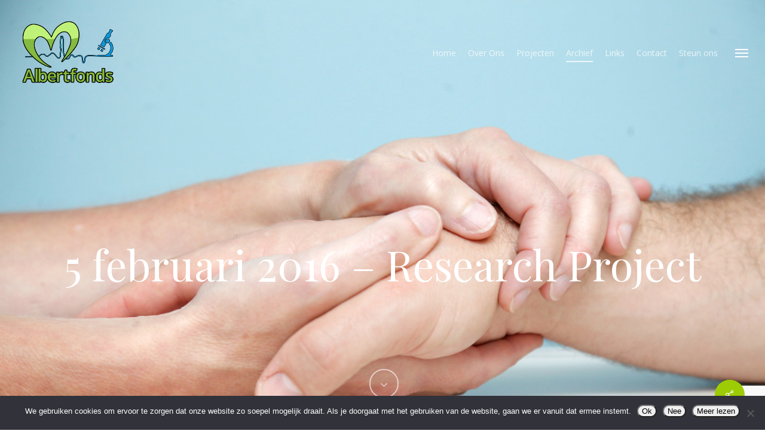

--- FILE ---
content_type: text/html; charset=utf-8
request_url: https://www.google.com/recaptcha/api2/anchor?ar=1&k=6LfeysgZAAAAAF3Gn0ulyDcGg5rQbZdLNUst9qeM&co=aHR0cHM6Ly93d3cuYWxiZXJ0Zm9uZHMuYmU6NDQz&hl=en&v=N67nZn4AqZkNcbeMu4prBgzg&size=invisible&anchor-ms=20000&execute-ms=30000&cb=l88hn3d7xb4p
body_size: 48751
content:
<!DOCTYPE HTML><html dir="ltr" lang="en"><head><meta http-equiv="Content-Type" content="text/html; charset=UTF-8">
<meta http-equiv="X-UA-Compatible" content="IE=edge">
<title>reCAPTCHA</title>
<style type="text/css">
/* cyrillic-ext */
@font-face {
  font-family: 'Roboto';
  font-style: normal;
  font-weight: 400;
  font-stretch: 100%;
  src: url(//fonts.gstatic.com/s/roboto/v48/KFO7CnqEu92Fr1ME7kSn66aGLdTylUAMa3GUBHMdazTgWw.woff2) format('woff2');
  unicode-range: U+0460-052F, U+1C80-1C8A, U+20B4, U+2DE0-2DFF, U+A640-A69F, U+FE2E-FE2F;
}
/* cyrillic */
@font-face {
  font-family: 'Roboto';
  font-style: normal;
  font-weight: 400;
  font-stretch: 100%;
  src: url(//fonts.gstatic.com/s/roboto/v48/KFO7CnqEu92Fr1ME7kSn66aGLdTylUAMa3iUBHMdazTgWw.woff2) format('woff2');
  unicode-range: U+0301, U+0400-045F, U+0490-0491, U+04B0-04B1, U+2116;
}
/* greek-ext */
@font-face {
  font-family: 'Roboto';
  font-style: normal;
  font-weight: 400;
  font-stretch: 100%;
  src: url(//fonts.gstatic.com/s/roboto/v48/KFO7CnqEu92Fr1ME7kSn66aGLdTylUAMa3CUBHMdazTgWw.woff2) format('woff2');
  unicode-range: U+1F00-1FFF;
}
/* greek */
@font-face {
  font-family: 'Roboto';
  font-style: normal;
  font-weight: 400;
  font-stretch: 100%;
  src: url(//fonts.gstatic.com/s/roboto/v48/KFO7CnqEu92Fr1ME7kSn66aGLdTylUAMa3-UBHMdazTgWw.woff2) format('woff2');
  unicode-range: U+0370-0377, U+037A-037F, U+0384-038A, U+038C, U+038E-03A1, U+03A3-03FF;
}
/* math */
@font-face {
  font-family: 'Roboto';
  font-style: normal;
  font-weight: 400;
  font-stretch: 100%;
  src: url(//fonts.gstatic.com/s/roboto/v48/KFO7CnqEu92Fr1ME7kSn66aGLdTylUAMawCUBHMdazTgWw.woff2) format('woff2');
  unicode-range: U+0302-0303, U+0305, U+0307-0308, U+0310, U+0312, U+0315, U+031A, U+0326-0327, U+032C, U+032F-0330, U+0332-0333, U+0338, U+033A, U+0346, U+034D, U+0391-03A1, U+03A3-03A9, U+03B1-03C9, U+03D1, U+03D5-03D6, U+03F0-03F1, U+03F4-03F5, U+2016-2017, U+2034-2038, U+203C, U+2040, U+2043, U+2047, U+2050, U+2057, U+205F, U+2070-2071, U+2074-208E, U+2090-209C, U+20D0-20DC, U+20E1, U+20E5-20EF, U+2100-2112, U+2114-2115, U+2117-2121, U+2123-214F, U+2190, U+2192, U+2194-21AE, U+21B0-21E5, U+21F1-21F2, U+21F4-2211, U+2213-2214, U+2216-22FF, U+2308-230B, U+2310, U+2319, U+231C-2321, U+2336-237A, U+237C, U+2395, U+239B-23B7, U+23D0, U+23DC-23E1, U+2474-2475, U+25AF, U+25B3, U+25B7, U+25BD, U+25C1, U+25CA, U+25CC, U+25FB, U+266D-266F, U+27C0-27FF, U+2900-2AFF, U+2B0E-2B11, U+2B30-2B4C, U+2BFE, U+3030, U+FF5B, U+FF5D, U+1D400-1D7FF, U+1EE00-1EEFF;
}
/* symbols */
@font-face {
  font-family: 'Roboto';
  font-style: normal;
  font-weight: 400;
  font-stretch: 100%;
  src: url(//fonts.gstatic.com/s/roboto/v48/KFO7CnqEu92Fr1ME7kSn66aGLdTylUAMaxKUBHMdazTgWw.woff2) format('woff2');
  unicode-range: U+0001-000C, U+000E-001F, U+007F-009F, U+20DD-20E0, U+20E2-20E4, U+2150-218F, U+2190, U+2192, U+2194-2199, U+21AF, U+21E6-21F0, U+21F3, U+2218-2219, U+2299, U+22C4-22C6, U+2300-243F, U+2440-244A, U+2460-24FF, U+25A0-27BF, U+2800-28FF, U+2921-2922, U+2981, U+29BF, U+29EB, U+2B00-2BFF, U+4DC0-4DFF, U+FFF9-FFFB, U+10140-1018E, U+10190-1019C, U+101A0, U+101D0-101FD, U+102E0-102FB, U+10E60-10E7E, U+1D2C0-1D2D3, U+1D2E0-1D37F, U+1F000-1F0FF, U+1F100-1F1AD, U+1F1E6-1F1FF, U+1F30D-1F30F, U+1F315, U+1F31C, U+1F31E, U+1F320-1F32C, U+1F336, U+1F378, U+1F37D, U+1F382, U+1F393-1F39F, U+1F3A7-1F3A8, U+1F3AC-1F3AF, U+1F3C2, U+1F3C4-1F3C6, U+1F3CA-1F3CE, U+1F3D4-1F3E0, U+1F3ED, U+1F3F1-1F3F3, U+1F3F5-1F3F7, U+1F408, U+1F415, U+1F41F, U+1F426, U+1F43F, U+1F441-1F442, U+1F444, U+1F446-1F449, U+1F44C-1F44E, U+1F453, U+1F46A, U+1F47D, U+1F4A3, U+1F4B0, U+1F4B3, U+1F4B9, U+1F4BB, U+1F4BF, U+1F4C8-1F4CB, U+1F4D6, U+1F4DA, U+1F4DF, U+1F4E3-1F4E6, U+1F4EA-1F4ED, U+1F4F7, U+1F4F9-1F4FB, U+1F4FD-1F4FE, U+1F503, U+1F507-1F50B, U+1F50D, U+1F512-1F513, U+1F53E-1F54A, U+1F54F-1F5FA, U+1F610, U+1F650-1F67F, U+1F687, U+1F68D, U+1F691, U+1F694, U+1F698, U+1F6AD, U+1F6B2, U+1F6B9-1F6BA, U+1F6BC, U+1F6C6-1F6CF, U+1F6D3-1F6D7, U+1F6E0-1F6EA, U+1F6F0-1F6F3, U+1F6F7-1F6FC, U+1F700-1F7FF, U+1F800-1F80B, U+1F810-1F847, U+1F850-1F859, U+1F860-1F887, U+1F890-1F8AD, U+1F8B0-1F8BB, U+1F8C0-1F8C1, U+1F900-1F90B, U+1F93B, U+1F946, U+1F984, U+1F996, U+1F9E9, U+1FA00-1FA6F, U+1FA70-1FA7C, U+1FA80-1FA89, U+1FA8F-1FAC6, U+1FACE-1FADC, U+1FADF-1FAE9, U+1FAF0-1FAF8, U+1FB00-1FBFF;
}
/* vietnamese */
@font-face {
  font-family: 'Roboto';
  font-style: normal;
  font-weight: 400;
  font-stretch: 100%;
  src: url(//fonts.gstatic.com/s/roboto/v48/KFO7CnqEu92Fr1ME7kSn66aGLdTylUAMa3OUBHMdazTgWw.woff2) format('woff2');
  unicode-range: U+0102-0103, U+0110-0111, U+0128-0129, U+0168-0169, U+01A0-01A1, U+01AF-01B0, U+0300-0301, U+0303-0304, U+0308-0309, U+0323, U+0329, U+1EA0-1EF9, U+20AB;
}
/* latin-ext */
@font-face {
  font-family: 'Roboto';
  font-style: normal;
  font-weight: 400;
  font-stretch: 100%;
  src: url(//fonts.gstatic.com/s/roboto/v48/KFO7CnqEu92Fr1ME7kSn66aGLdTylUAMa3KUBHMdazTgWw.woff2) format('woff2');
  unicode-range: U+0100-02BA, U+02BD-02C5, U+02C7-02CC, U+02CE-02D7, U+02DD-02FF, U+0304, U+0308, U+0329, U+1D00-1DBF, U+1E00-1E9F, U+1EF2-1EFF, U+2020, U+20A0-20AB, U+20AD-20C0, U+2113, U+2C60-2C7F, U+A720-A7FF;
}
/* latin */
@font-face {
  font-family: 'Roboto';
  font-style: normal;
  font-weight: 400;
  font-stretch: 100%;
  src: url(//fonts.gstatic.com/s/roboto/v48/KFO7CnqEu92Fr1ME7kSn66aGLdTylUAMa3yUBHMdazQ.woff2) format('woff2');
  unicode-range: U+0000-00FF, U+0131, U+0152-0153, U+02BB-02BC, U+02C6, U+02DA, U+02DC, U+0304, U+0308, U+0329, U+2000-206F, U+20AC, U+2122, U+2191, U+2193, U+2212, U+2215, U+FEFF, U+FFFD;
}
/* cyrillic-ext */
@font-face {
  font-family: 'Roboto';
  font-style: normal;
  font-weight: 500;
  font-stretch: 100%;
  src: url(//fonts.gstatic.com/s/roboto/v48/KFO7CnqEu92Fr1ME7kSn66aGLdTylUAMa3GUBHMdazTgWw.woff2) format('woff2');
  unicode-range: U+0460-052F, U+1C80-1C8A, U+20B4, U+2DE0-2DFF, U+A640-A69F, U+FE2E-FE2F;
}
/* cyrillic */
@font-face {
  font-family: 'Roboto';
  font-style: normal;
  font-weight: 500;
  font-stretch: 100%;
  src: url(//fonts.gstatic.com/s/roboto/v48/KFO7CnqEu92Fr1ME7kSn66aGLdTylUAMa3iUBHMdazTgWw.woff2) format('woff2');
  unicode-range: U+0301, U+0400-045F, U+0490-0491, U+04B0-04B1, U+2116;
}
/* greek-ext */
@font-face {
  font-family: 'Roboto';
  font-style: normal;
  font-weight: 500;
  font-stretch: 100%;
  src: url(//fonts.gstatic.com/s/roboto/v48/KFO7CnqEu92Fr1ME7kSn66aGLdTylUAMa3CUBHMdazTgWw.woff2) format('woff2');
  unicode-range: U+1F00-1FFF;
}
/* greek */
@font-face {
  font-family: 'Roboto';
  font-style: normal;
  font-weight: 500;
  font-stretch: 100%;
  src: url(//fonts.gstatic.com/s/roboto/v48/KFO7CnqEu92Fr1ME7kSn66aGLdTylUAMa3-UBHMdazTgWw.woff2) format('woff2');
  unicode-range: U+0370-0377, U+037A-037F, U+0384-038A, U+038C, U+038E-03A1, U+03A3-03FF;
}
/* math */
@font-face {
  font-family: 'Roboto';
  font-style: normal;
  font-weight: 500;
  font-stretch: 100%;
  src: url(//fonts.gstatic.com/s/roboto/v48/KFO7CnqEu92Fr1ME7kSn66aGLdTylUAMawCUBHMdazTgWw.woff2) format('woff2');
  unicode-range: U+0302-0303, U+0305, U+0307-0308, U+0310, U+0312, U+0315, U+031A, U+0326-0327, U+032C, U+032F-0330, U+0332-0333, U+0338, U+033A, U+0346, U+034D, U+0391-03A1, U+03A3-03A9, U+03B1-03C9, U+03D1, U+03D5-03D6, U+03F0-03F1, U+03F4-03F5, U+2016-2017, U+2034-2038, U+203C, U+2040, U+2043, U+2047, U+2050, U+2057, U+205F, U+2070-2071, U+2074-208E, U+2090-209C, U+20D0-20DC, U+20E1, U+20E5-20EF, U+2100-2112, U+2114-2115, U+2117-2121, U+2123-214F, U+2190, U+2192, U+2194-21AE, U+21B0-21E5, U+21F1-21F2, U+21F4-2211, U+2213-2214, U+2216-22FF, U+2308-230B, U+2310, U+2319, U+231C-2321, U+2336-237A, U+237C, U+2395, U+239B-23B7, U+23D0, U+23DC-23E1, U+2474-2475, U+25AF, U+25B3, U+25B7, U+25BD, U+25C1, U+25CA, U+25CC, U+25FB, U+266D-266F, U+27C0-27FF, U+2900-2AFF, U+2B0E-2B11, U+2B30-2B4C, U+2BFE, U+3030, U+FF5B, U+FF5D, U+1D400-1D7FF, U+1EE00-1EEFF;
}
/* symbols */
@font-face {
  font-family: 'Roboto';
  font-style: normal;
  font-weight: 500;
  font-stretch: 100%;
  src: url(//fonts.gstatic.com/s/roboto/v48/KFO7CnqEu92Fr1ME7kSn66aGLdTylUAMaxKUBHMdazTgWw.woff2) format('woff2');
  unicode-range: U+0001-000C, U+000E-001F, U+007F-009F, U+20DD-20E0, U+20E2-20E4, U+2150-218F, U+2190, U+2192, U+2194-2199, U+21AF, U+21E6-21F0, U+21F3, U+2218-2219, U+2299, U+22C4-22C6, U+2300-243F, U+2440-244A, U+2460-24FF, U+25A0-27BF, U+2800-28FF, U+2921-2922, U+2981, U+29BF, U+29EB, U+2B00-2BFF, U+4DC0-4DFF, U+FFF9-FFFB, U+10140-1018E, U+10190-1019C, U+101A0, U+101D0-101FD, U+102E0-102FB, U+10E60-10E7E, U+1D2C0-1D2D3, U+1D2E0-1D37F, U+1F000-1F0FF, U+1F100-1F1AD, U+1F1E6-1F1FF, U+1F30D-1F30F, U+1F315, U+1F31C, U+1F31E, U+1F320-1F32C, U+1F336, U+1F378, U+1F37D, U+1F382, U+1F393-1F39F, U+1F3A7-1F3A8, U+1F3AC-1F3AF, U+1F3C2, U+1F3C4-1F3C6, U+1F3CA-1F3CE, U+1F3D4-1F3E0, U+1F3ED, U+1F3F1-1F3F3, U+1F3F5-1F3F7, U+1F408, U+1F415, U+1F41F, U+1F426, U+1F43F, U+1F441-1F442, U+1F444, U+1F446-1F449, U+1F44C-1F44E, U+1F453, U+1F46A, U+1F47D, U+1F4A3, U+1F4B0, U+1F4B3, U+1F4B9, U+1F4BB, U+1F4BF, U+1F4C8-1F4CB, U+1F4D6, U+1F4DA, U+1F4DF, U+1F4E3-1F4E6, U+1F4EA-1F4ED, U+1F4F7, U+1F4F9-1F4FB, U+1F4FD-1F4FE, U+1F503, U+1F507-1F50B, U+1F50D, U+1F512-1F513, U+1F53E-1F54A, U+1F54F-1F5FA, U+1F610, U+1F650-1F67F, U+1F687, U+1F68D, U+1F691, U+1F694, U+1F698, U+1F6AD, U+1F6B2, U+1F6B9-1F6BA, U+1F6BC, U+1F6C6-1F6CF, U+1F6D3-1F6D7, U+1F6E0-1F6EA, U+1F6F0-1F6F3, U+1F6F7-1F6FC, U+1F700-1F7FF, U+1F800-1F80B, U+1F810-1F847, U+1F850-1F859, U+1F860-1F887, U+1F890-1F8AD, U+1F8B0-1F8BB, U+1F8C0-1F8C1, U+1F900-1F90B, U+1F93B, U+1F946, U+1F984, U+1F996, U+1F9E9, U+1FA00-1FA6F, U+1FA70-1FA7C, U+1FA80-1FA89, U+1FA8F-1FAC6, U+1FACE-1FADC, U+1FADF-1FAE9, U+1FAF0-1FAF8, U+1FB00-1FBFF;
}
/* vietnamese */
@font-face {
  font-family: 'Roboto';
  font-style: normal;
  font-weight: 500;
  font-stretch: 100%;
  src: url(//fonts.gstatic.com/s/roboto/v48/KFO7CnqEu92Fr1ME7kSn66aGLdTylUAMa3OUBHMdazTgWw.woff2) format('woff2');
  unicode-range: U+0102-0103, U+0110-0111, U+0128-0129, U+0168-0169, U+01A0-01A1, U+01AF-01B0, U+0300-0301, U+0303-0304, U+0308-0309, U+0323, U+0329, U+1EA0-1EF9, U+20AB;
}
/* latin-ext */
@font-face {
  font-family: 'Roboto';
  font-style: normal;
  font-weight: 500;
  font-stretch: 100%;
  src: url(//fonts.gstatic.com/s/roboto/v48/KFO7CnqEu92Fr1ME7kSn66aGLdTylUAMa3KUBHMdazTgWw.woff2) format('woff2');
  unicode-range: U+0100-02BA, U+02BD-02C5, U+02C7-02CC, U+02CE-02D7, U+02DD-02FF, U+0304, U+0308, U+0329, U+1D00-1DBF, U+1E00-1E9F, U+1EF2-1EFF, U+2020, U+20A0-20AB, U+20AD-20C0, U+2113, U+2C60-2C7F, U+A720-A7FF;
}
/* latin */
@font-face {
  font-family: 'Roboto';
  font-style: normal;
  font-weight: 500;
  font-stretch: 100%;
  src: url(//fonts.gstatic.com/s/roboto/v48/KFO7CnqEu92Fr1ME7kSn66aGLdTylUAMa3yUBHMdazQ.woff2) format('woff2');
  unicode-range: U+0000-00FF, U+0131, U+0152-0153, U+02BB-02BC, U+02C6, U+02DA, U+02DC, U+0304, U+0308, U+0329, U+2000-206F, U+20AC, U+2122, U+2191, U+2193, U+2212, U+2215, U+FEFF, U+FFFD;
}
/* cyrillic-ext */
@font-face {
  font-family: 'Roboto';
  font-style: normal;
  font-weight: 900;
  font-stretch: 100%;
  src: url(//fonts.gstatic.com/s/roboto/v48/KFO7CnqEu92Fr1ME7kSn66aGLdTylUAMa3GUBHMdazTgWw.woff2) format('woff2');
  unicode-range: U+0460-052F, U+1C80-1C8A, U+20B4, U+2DE0-2DFF, U+A640-A69F, U+FE2E-FE2F;
}
/* cyrillic */
@font-face {
  font-family: 'Roboto';
  font-style: normal;
  font-weight: 900;
  font-stretch: 100%;
  src: url(//fonts.gstatic.com/s/roboto/v48/KFO7CnqEu92Fr1ME7kSn66aGLdTylUAMa3iUBHMdazTgWw.woff2) format('woff2');
  unicode-range: U+0301, U+0400-045F, U+0490-0491, U+04B0-04B1, U+2116;
}
/* greek-ext */
@font-face {
  font-family: 'Roboto';
  font-style: normal;
  font-weight: 900;
  font-stretch: 100%;
  src: url(//fonts.gstatic.com/s/roboto/v48/KFO7CnqEu92Fr1ME7kSn66aGLdTylUAMa3CUBHMdazTgWw.woff2) format('woff2');
  unicode-range: U+1F00-1FFF;
}
/* greek */
@font-face {
  font-family: 'Roboto';
  font-style: normal;
  font-weight: 900;
  font-stretch: 100%;
  src: url(//fonts.gstatic.com/s/roboto/v48/KFO7CnqEu92Fr1ME7kSn66aGLdTylUAMa3-UBHMdazTgWw.woff2) format('woff2');
  unicode-range: U+0370-0377, U+037A-037F, U+0384-038A, U+038C, U+038E-03A1, U+03A3-03FF;
}
/* math */
@font-face {
  font-family: 'Roboto';
  font-style: normal;
  font-weight: 900;
  font-stretch: 100%;
  src: url(//fonts.gstatic.com/s/roboto/v48/KFO7CnqEu92Fr1ME7kSn66aGLdTylUAMawCUBHMdazTgWw.woff2) format('woff2');
  unicode-range: U+0302-0303, U+0305, U+0307-0308, U+0310, U+0312, U+0315, U+031A, U+0326-0327, U+032C, U+032F-0330, U+0332-0333, U+0338, U+033A, U+0346, U+034D, U+0391-03A1, U+03A3-03A9, U+03B1-03C9, U+03D1, U+03D5-03D6, U+03F0-03F1, U+03F4-03F5, U+2016-2017, U+2034-2038, U+203C, U+2040, U+2043, U+2047, U+2050, U+2057, U+205F, U+2070-2071, U+2074-208E, U+2090-209C, U+20D0-20DC, U+20E1, U+20E5-20EF, U+2100-2112, U+2114-2115, U+2117-2121, U+2123-214F, U+2190, U+2192, U+2194-21AE, U+21B0-21E5, U+21F1-21F2, U+21F4-2211, U+2213-2214, U+2216-22FF, U+2308-230B, U+2310, U+2319, U+231C-2321, U+2336-237A, U+237C, U+2395, U+239B-23B7, U+23D0, U+23DC-23E1, U+2474-2475, U+25AF, U+25B3, U+25B7, U+25BD, U+25C1, U+25CA, U+25CC, U+25FB, U+266D-266F, U+27C0-27FF, U+2900-2AFF, U+2B0E-2B11, U+2B30-2B4C, U+2BFE, U+3030, U+FF5B, U+FF5D, U+1D400-1D7FF, U+1EE00-1EEFF;
}
/* symbols */
@font-face {
  font-family: 'Roboto';
  font-style: normal;
  font-weight: 900;
  font-stretch: 100%;
  src: url(//fonts.gstatic.com/s/roboto/v48/KFO7CnqEu92Fr1ME7kSn66aGLdTylUAMaxKUBHMdazTgWw.woff2) format('woff2');
  unicode-range: U+0001-000C, U+000E-001F, U+007F-009F, U+20DD-20E0, U+20E2-20E4, U+2150-218F, U+2190, U+2192, U+2194-2199, U+21AF, U+21E6-21F0, U+21F3, U+2218-2219, U+2299, U+22C4-22C6, U+2300-243F, U+2440-244A, U+2460-24FF, U+25A0-27BF, U+2800-28FF, U+2921-2922, U+2981, U+29BF, U+29EB, U+2B00-2BFF, U+4DC0-4DFF, U+FFF9-FFFB, U+10140-1018E, U+10190-1019C, U+101A0, U+101D0-101FD, U+102E0-102FB, U+10E60-10E7E, U+1D2C0-1D2D3, U+1D2E0-1D37F, U+1F000-1F0FF, U+1F100-1F1AD, U+1F1E6-1F1FF, U+1F30D-1F30F, U+1F315, U+1F31C, U+1F31E, U+1F320-1F32C, U+1F336, U+1F378, U+1F37D, U+1F382, U+1F393-1F39F, U+1F3A7-1F3A8, U+1F3AC-1F3AF, U+1F3C2, U+1F3C4-1F3C6, U+1F3CA-1F3CE, U+1F3D4-1F3E0, U+1F3ED, U+1F3F1-1F3F3, U+1F3F5-1F3F7, U+1F408, U+1F415, U+1F41F, U+1F426, U+1F43F, U+1F441-1F442, U+1F444, U+1F446-1F449, U+1F44C-1F44E, U+1F453, U+1F46A, U+1F47D, U+1F4A3, U+1F4B0, U+1F4B3, U+1F4B9, U+1F4BB, U+1F4BF, U+1F4C8-1F4CB, U+1F4D6, U+1F4DA, U+1F4DF, U+1F4E3-1F4E6, U+1F4EA-1F4ED, U+1F4F7, U+1F4F9-1F4FB, U+1F4FD-1F4FE, U+1F503, U+1F507-1F50B, U+1F50D, U+1F512-1F513, U+1F53E-1F54A, U+1F54F-1F5FA, U+1F610, U+1F650-1F67F, U+1F687, U+1F68D, U+1F691, U+1F694, U+1F698, U+1F6AD, U+1F6B2, U+1F6B9-1F6BA, U+1F6BC, U+1F6C6-1F6CF, U+1F6D3-1F6D7, U+1F6E0-1F6EA, U+1F6F0-1F6F3, U+1F6F7-1F6FC, U+1F700-1F7FF, U+1F800-1F80B, U+1F810-1F847, U+1F850-1F859, U+1F860-1F887, U+1F890-1F8AD, U+1F8B0-1F8BB, U+1F8C0-1F8C1, U+1F900-1F90B, U+1F93B, U+1F946, U+1F984, U+1F996, U+1F9E9, U+1FA00-1FA6F, U+1FA70-1FA7C, U+1FA80-1FA89, U+1FA8F-1FAC6, U+1FACE-1FADC, U+1FADF-1FAE9, U+1FAF0-1FAF8, U+1FB00-1FBFF;
}
/* vietnamese */
@font-face {
  font-family: 'Roboto';
  font-style: normal;
  font-weight: 900;
  font-stretch: 100%;
  src: url(//fonts.gstatic.com/s/roboto/v48/KFO7CnqEu92Fr1ME7kSn66aGLdTylUAMa3OUBHMdazTgWw.woff2) format('woff2');
  unicode-range: U+0102-0103, U+0110-0111, U+0128-0129, U+0168-0169, U+01A0-01A1, U+01AF-01B0, U+0300-0301, U+0303-0304, U+0308-0309, U+0323, U+0329, U+1EA0-1EF9, U+20AB;
}
/* latin-ext */
@font-face {
  font-family: 'Roboto';
  font-style: normal;
  font-weight: 900;
  font-stretch: 100%;
  src: url(//fonts.gstatic.com/s/roboto/v48/KFO7CnqEu92Fr1ME7kSn66aGLdTylUAMa3KUBHMdazTgWw.woff2) format('woff2');
  unicode-range: U+0100-02BA, U+02BD-02C5, U+02C7-02CC, U+02CE-02D7, U+02DD-02FF, U+0304, U+0308, U+0329, U+1D00-1DBF, U+1E00-1E9F, U+1EF2-1EFF, U+2020, U+20A0-20AB, U+20AD-20C0, U+2113, U+2C60-2C7F, U+A720-A7FF;
}
/* latin */
@font-face {
  font-family: 'Roboto';
  font-style: normal;
  font-weight: 900;
  font-stretch: 100%;
  src: url(//fonts.gstatic.com/s/roboto/v48/KFO7CnqEu92Fr1ME7kSn66aGLdTylUAMa3yUBHMdazQ.woff2) format('woff2');
  unicode-range: U+0000-00FF, U+0131, U+0152-0153, U+02BB-02BC, U+02C6, U+02DA, U+02DC, U+0304, U+0308, U+0329, U+2000-206F, U+20AC, U+2122, U+2191, U+2193, U+2212, U+2215, U+FEFF, U+FFFD;
}

</style>
<link rel="stylesheet" type="text/css" href="https://www.gstatic.com/recaptcha/releases/N67nZn4AqZkNcbeMu4prBgzg/styles__ltr.css">
<script nonce="ZUmUbWk0wFUB8eQDOFqw6Q" type="text/javascript">window['__recaptcha_api'] = 'https://www.google.com/recaptcha/api2/';</script>
<script type="text/javascript" src="https://www.gstatic.com/recaptcha/releases/N67nZn4AqZkNcbeMu4prBgzg/recaptcha__en.js" nonce="ZUmUbWk0wFUB8eQDOFqw6Q">
      
    </script></head>
<body><div id="rc-anchor-alert" class="rc-anchor-alert"></div>
<input type="hidden" id="recaptcha-token" value="[base64]">
<script type="text/javascript" nonce="ZUmUbWk0wFUB8eQDOFqw6Q">
      recaptcha.anchor.Main.init("[\x22ainput\x22,[\x22bgdata\x22,\x22\x22,\[base64]/[base64]/[base64]/[base64]/[base64]/[base64]/KGcoTywyNTMsTy5PKSxVRyhPLEMpKTpnKE8sMjUzLEMpLE8pKSxsKSksTykpfSxieT1mdW5jdGlvbihDLE8sdSxsKXtmb3IobD0odT1SKEMpLDApO08+MDtPLS0pbD1sPDw4fFooQyk7ZyhDLHUsbCl9LFVHPWZ1bmN0aW9uKEMsTyl7Qy5pLmxlbmd0aD4xMDQ/[base64]/[base64]/[base64]/[base64]/[base64]/[base64]/[base64]\\u003d\x22,\[base64]\\u003d\x22,\x22wrFgw5VJw6YOw4o8LCvCihnDo2cGw5TCuSBCC8Omwrsgwp5YMsKbw6zCscOIPsK9wovDgg3CmgbCnDbDlsKCESUuwpxhWXI9woTDonoUCBvCk8K8EcKXNXLDhsOER8O7QsKmQ3nDrCXCrMO2TUsmbcO6c8KRwrjDm3/Ds0sNwqrDhMO8V8Ohw53CiXPDicODw67DhMKALsOWwrvDoRR4w7pyI8KSw5nDmXdnWW3DiDVdw6/CjsKufMO1w5zDpsKQCMK0w4tLTMOhXcK6IcK7JWwgwplYwqF+woR1wrPDhmRpwpxRQV/CrkwzwrPDoMOUGQglf3F6YyLDhMOAwonDoj5Pw4MgHzZjAnBMwok9W2QoIU0sCk/ChDtDw6nDpwnCncKrw53CrXx7LnA4wpDDiF7CnsOrw6Zmw7xdw7XDrcKKwoMvXSjCh8K3wr0PwoRnwpXCicKGw4rDiFVXex1aw6xVL3AhVBPDpcKuwrt8YXdGXlk/wq3CmmTDt2zDuzDCuC/DnMKNXjo1w6HDug15w6/Ci8OIKTXDm8OHUMKhwpJnfMKYw7RFDjTDsH7DrHzDlEpmwqNhw7ctZcKxw6krwoBBIhdyw7XCpgrDgkU/[base64]/w7wYX2/Dg1PCm8KPwrHDkmYOEijDscOawoA9w4XCqMO9w6jDq17Csgs9IH08D8OiwqRraMOkw6fClsKIQMKbDcKowpAJwp/DgX/CgcK3eH0/GAbDlsKHF8OIwpLDrcKSZAPCjQXDsU5sw7LChsOBw6YXwrPCnm7Dq3LDvDVZR0c2E8KeasO1VsOnw4A0wrEJESDDrGcWw4dvB2bDisO9wpR/fMK3wocnY1tGwrhFw4Y6ccO8fRjDoEUsfMOpFBAZUMKawqgcw6TDqMOCWxXDoRzDkRrCv8O5Mw/ClMOuw6vDsm/CnsOjwq/DmwtYw7/CrMOmMTtiwqI8w507HR/DsVxLMcO/woJ8wp/Dny91woNiacORQMKXwpLCkcKRwpvCuWsswp17wrvCgMOHwrbDrW7Du8O2CMKlwq7CizJCAXciHgXCo8K1wolbw4BEwqEEMsKdLMKlwpjDuAXCmBYRw7xqFX/DqcKBwpFceGJNPcKFwqUsZ8OXdl99w7A7wpNhCx/ClMORw4/ClMOeKQx5w4TDkcKOwq3DixLDnFfDsW/CscO+w7REw6wDw5XDoRjCiBgdwr8SeDDDmMKLLQDDsMKVCAPCv8OBasKAWR/DmsKww7HCoX0nI8Oew5jCvw8Kw5lFwqjDsh8lw4oPEHpdW8Ocwr5iw7Y7w7EYI3p9w4oYwqJucns8CcOiw4LDi2Bbw6xoexA+SHPDjsKDw6NOVcOfJcOQDsKEE8K7wpnCvwIbw6HCt8KtGMK2w4NvV8OYfxRuPntSw7tkwpliFsOOBX3DhSQlJMOZwoHDlcOcw4B/KgrDtcOaYWkUCsKIwrTClMKZwprDvsO6wqDDl8Okw5HCp31WacKZwrkMe30Owr/DqirDi8Ohw7vDhMO/[base64]/Cq07Dl8OFVsKDEcKFXQgRwofCjFwhw7jCh1nCisO4ScODTSHClcORwqvCjcKHwoU5w7nCusO6wonCqF5Kwp5NHWzDpcKsw4zClMKwUwoFPykTw6sRVsK7wrt0P8O/wp/Dh8OHwpHDtcKHw7BPw5XDlsOZwqBlwqhGwpHDkDg6YcKXVVFGwo3DiMOzwp1Hw69aw6LCuhY0YcKyPsOQFWguEV9pOzcdQQvCsz/DghDCrcKowoEswrvDhsOnA2c3d39EwpRzJMOTwqrDqsO0wqBOdsKOw5AEfsOPwooifsO6eEjCg8KwVRDCh8OyPkl8SsKZw4RCLzdqLmTCiMOtaksGDibCg0MUw7DCrC17w7TChyfDhidew47CtcO7YjnCmsOrb8Oaw5NxZMK+wrJzw5EFwrPCvMOcwqwCPw/[base64]/CtFTCpcOGKF57ZsOxNcKVdGl4fk/CpMO0cMKMw6oLOcK2wphMwrB6wplHfMKlwqrCnsO3woAwEMKhSsOJQjbDrsKywovDscK6wrHCjmNrPsKRwoTCtm0Hw4TDicOfLcOLw4LCosOjY1xjw4zChxUfwobCpcKUQls9fcOdFRvDl8OQwrPDkilnHsK/J0PDk8KAWDwgbcOYaUVcw4TCn0k3woBzFnvDvcKkwojDlsOnw57DlcOIXsOuw5XCl8K8QsO1w7/DhcK9wpfDhHAtE8OKwqTDvsONw6oCHxYWRsOpw6/[base64]/DmjYSwoZqOcOUw5RaC8OIQMK3H8KiwptEPW7CoMKxw6ZtEMO4wqlpwpXCkzZ9w6DDrTEbU1ZxNCjCqcKUw4B7wqTDiMOTw51+w5/Djm8sw54GccKifsOQSsKCworCscKJBAfCk2YXwpwSwrsXwoU+w7pTM8Kdw4jCiTtzIcOtGnrDrMKOK1jCqm5OQmbDjQPDm27DsMK/[base64]/CrsKLEU4MIMKDw5BpDWvDpXHDtsKnw6Rgw4vCtG/CscKzw54HJA83wqJYw67CjcKbB8K/wpXDpMKkw5MXw7/[base64]/ChMKqFnDCvx0pZ8KTLMKAHA43w78oQcO3OMONQcOqwqBxwoNiRsOZw6giJAwowrh0SsKywqN4w7tww57ChRs1PcOMw54iw6onwrzCocKzwpPDhcOHV8KqATkCw4Y+e8OkwrzDsDnDisK8w4PCvsKTDFnDpT/CpMKvXMO0K0wpc0EZw6DCnMOWw71bw5ZPw55xw7pjCXVZLEkCw6nCpXRKG8OqwqXChcK/dT/DsMKzWVcPw7hHMMOkwrvDj8Olw5ENAm0JwoVzfsKEUzTDhMK6w5Mqw4jDscOsBMK5IcOuYsOXRMKXw4LDuMK/wo7DsTDCrMOjC8OMwqQCCHTDmyLCh8O7wq7CicODw4PDj0jCicO0wocDesKlRsKvY1Apw59kw5wVWnAdIsO1YWTCpQnDssKsex/Cjj/DtUEFEsKvwp7CvcObw6hvw64Xw7BWAcO9DcKleMK4wpEGUcKxwropHSnCm8KZasK1wqfCs8OMNsKADCPCrRpowptsSx3CryIbCsKZwr7CpUXDvyxgDcOwX0DCsCDCgsOmRcO/wq/DvnEaG8OPGsKdwqMQwrXDkVrDjScxw4nDkcKkTMK4F8OJw5V0w6B3dcOfKi8gw5UgFR/[base64]/D3M9CytBwpfCiFXDpMO+VCfDsn/Ch2YZTF3DmiAIBMKaUcOIHW3CvGPDv8KnwpVowrwMHD7Ck8Kbw7E3E1fCjQrDkVR3JcOxw53ChylKw6LCi8OkfkIrw6vCj8OhVX/CiUAmw6VWVsKmUsKdwpHChWfDl8Kyw7vChMKawrxUXsODwonCkDUdw4nDq8O7YinCkTQYGATCvE/DtMKGw5tFKXzDpkHDtMKHwrQWwoTDnlbDiyQrwrnCjwzCtsOGF30MOGPCjBzDoMO2wqHCnsK8bHXDt0rDhcOoa8OFw4fCmAd6w44KZ8KxbAtCR8Ojw5Y7wqDDj2VXRMKgKC98wp/Dm8KJwoPDisKKwpjCmsKgw6t0JMK9wohDw6bCqcKLOh8Cw4PDmMK/[base64]/DssO3CcKJcsKgwqkKGMOjC8ONw7V+YMOFaSx7w4XCgsKaKyBBDsKtwpbDsjdQUBfCpcOzG8OqbH4WH0rDqcKpQx9vfE0dIcKRclvDisOOaMK/C8KAwqfCgsOoKDrCtFB/w5TClMO8wq3CqMO7YQ/[base64]/Ctx5WwpsnAwXDrArCkkjDicOUaF4UwqPDmcOQw77Cu8KDw47DkcK2MijDssOQw6/DijxWwrDCl3/CisOcZMKZwqPClMKteCrDuVjCi8K6KMKYwq/[base64]/CmkIBElNdwoBBwrLCsMKZbmsldsOlw5opIW9/wo1Cw5wCK1w7wrzCiHrDhWc4QcKqUTfCs8KmPHJbbUHCtsOxwrTCiy8JUsOUw73CqThgUW7DohTDpVInwrdHIcKGw7HCo8K/Bwcqw4rCrDzCsEwnwrMPw4XDqVYcekQFwprCs8KeEsKuNGHCg1rDmMKMwpzDlkBVT8K1am/CkjnCt8Oowq1IbRnCiMK0XDAtBzvDucOBwrNqw43ClcOSw6rCtsOqwqjCpCzCkFwyGWJqw7DCvsO3BDLDgsOZwqpjwpfCmsKUwqXCpMOXw53CtcOHwrTCncKkNsONQcKew4/CmF99wq3CqCMMJcOYMi9lMcK+w7kPwo9aw7DCocO5M2slw6wgMsKKwpcDw4TDskvCpULDtmEQwr7Dm1p7w78NLhbDtw7Cp8ODLsKYSmsVJMKXecO+bkXDoB3DusK5XgXCrsKYwoDCr34PQsOENsO0w5AzJMONw6HCuk4pwp/CqMKdDQPDqE/CocKrw7bCigbDk0s6CcKHNyPDhVvCvsOQwp8mTMKacTkOQMKDw4/CsyrCqMK+CMKHw4zDt8Kyw5g8VDTDs2fDv3hCw4JlwqPCk8K4w7/DpcOtw7TDjDctH8K4XBMzS0TDoXwhwpvDuwnCtWPChcOywohuw4RCHMK/fMOYbMK8w6t7ZDbDlcK2w6FFQsK6dyPCtMKQwobDoMOvSzbChiAMQMKmw77DnXPDvnfCmBXDt8KaEsK/w6wlPcKaUFMqa8OIwqjDscKCwqE1d3PDlsKxw7jCk23Cki3CkVhnG8OEVMKFwobCgsOuw4PDrwfDhcOATsKCDRjDosKgwoUKZG7Du0PDscK9a1ZGwp9qwroLw7NfwrPCiMOeUsK0wrHDgsO8Rkwawq8iwqMBScKJNH1Hw41Owp/[base64]/DiMKbw6/Cp8Kjw5TCgg8yYE9yLsKrwoA1OH3CqWHCvR/Co8K4OcKew48aIcKHEsKLcsKqTmw1MsOWAQxvLSLDhnjCvgY2CMODw4DCq8Oow44TTFfDqFBnwrXDsDDDhFZpwrvChcKCGjHDq3XCgsOEdFXDqHnCn8OVEMOoGMKpw4/DnsODwqYJw7zDtMKPVD3DqiXCg2nDjhBNwoHDsnYndkEYAcOgR8K5w6LDvcKZQsOCwrowEcOZwrjDs8Kjw4/Dp8KewpfCmD/CgTfCuUd6YwjDkS7CuQHCo8OnHMKxfFACKVrCssOtGGrDhsOuw7nDksORJR4vwrrDkSjCs8O/w6h3w5EcMMK9AsOlVsKMNw3DpmPCo8KpPEhZwrRVwrl2w4bDl39iPRULRcKow6lha3LCiMK0esOlEsKdw7AcwrDDqiXDmUHCqRnCg8KQCcKrWm86RW93RcK4S8OnE8OBZGEPw7DDsnrDuMOYRMKNwrPCkMOFwo9PUcKIwqjCuwLCisKBwrjCiQVpwrdCw6/DpMKZw5LCjUTDiR4Owo3Cj8K4w5Ypwp3DvBMRwqHCm293P8OhL8OKw4Jvw6tYwo7Cs8OTGAxcw7Naw6jCo2DDmGPDqk7DhVsuw5xlTcKcX1HCkzE0QFdRacKJwoLCmDZ3w6vDscOiw7TDpEpaawBqwr/[base64]/[base64]/Cgy8SK8OLLcOnwqFQw4vDjMOwHMK4w5bCkxHDrB3CiTIEcsKsDQ5yw5TCgSFDT8O4wpjDlXLDrH8kwqVxwr8fN0rDrGzDuEvDulbDjwbDhBLCq8OzwqxNw5New4TCrnxAwr93wpPCumLCtcKHwo3DgcO/ccOjwqVaCQUtwpnCkcOEw5cWw5LCs8KzGCrDvVLDrkbCncOwasOIw40vw5xewqJ/w6E5w4FRw5rCvcKwVcOYwoLDgcKcZ8KrS8KoNcKSVsObw4rClFosw4wIwpMYwq3DhFfDoWPCv1fCm3HDpV3CnDQjIGcXwrTDvjPDvMK9JwgwFg3DocKKSgHDkRvDnU3CosOOw6zCqcKZajTClwgawqxhw5ppwow9wrlzU8OSBGFaXUnCisKZwrR/[base64]/CpcO6w7NzwqXDvMKSwoMPwqnDqG/CljQGwpEswrNIw7HDkytZGsKxw5zDnMOTaGome8KLw4lZw5/Consmw6TDl8OgwqfCusKmwoHCpMKQO8KmwqFnwqUiwqJGw4rCoTQfw4LCiCzDi2TDgT1scsKYwrNEw401CsOOwqLDi8KHFRnDvTgIVy7CscOHGsOiwofDsTrCt3hQVcKdw7ZFw557NyYTw4zDm8OUR8O2SsK9wqB9wq3Du0vDj8KgATLDmV/Dt8O2w5kyNmHDpxBbwqgWwrYqPEfCscOzw5RXcVTCgsKiXxjDm24Mw7rCrgXCs1LDgis9w6TDmx/[base64]/[base64]/w7rDvMK7cQHCjsK3OSvCilopdMKTw7HDq8OLwokrGxV9UmHCkMKEw54UVMOTI3PDmcO4S0bCp8Kqw5pAc8OaQcKWYMOdAsKrwpccwpfDvi1Yw7hdw4vCgh5MwrzCo2whwo/DhEJqDcO8wo18w4DDsFfCpUEXwp/CjsOSw7fCvcKswqpYF1kpXV/[base64]/w4vDrmTCg8OVw5MvRMOBFCx0BsOtw6bCpcOLw4nCmUF4wr56wp7Cv39dBmkuwpTCvn3Dtww2dmVZPzFlwqXDoxh1Vgdfd8Kmw4YTw6zCksOMbsOhwqcYDMKzCMKWS1pzwrDCvwzDr8O/wovCgnDCvHTDqylJXz4uVlA4TsK8wpJswop+CwUBw5zCgSJGw7/CqXNtwqgrI0jDj24jw4PCg8Kgw5QfM1fDiXXDjcK+P8KnwojDrEgxIsKewoLDtcKNA2U8wo/[base64]/ClcKHwpDDlcKPw6oPw7DCqMOKRl0WXsKQwoLDjMOQw7cKHToowoB3cUTCmQDDhMONwpLCg8KJVsK5bhDDgzEDwoUhw4APwq7CpQHDgsOuSgvDoUzDgMK/w6/Dqh7CknPClMOtwqxUMlPCvG0Jw6t3wrVFwoZnMsKDUhtQwqbDmcKGw7DCsiDCihXCv2nDlUXCtQNadcOjK2JmN8KpwpvDiRUbw6PDugjDtsK5dsKeLh/[base64]/SsK8w7PDhcOYcsOkw5cmPMK7wr0RwrzCnMOudzoewpojw4Vhwpc/w43Dg8K0Z8KQwrV6XC7CtHILw5YdcBwFwoMcw7vDrMO/wrvDscKaw6wlwrVxNnfDhcKiwojDtGLCtcK5TsOTw7zDn8KHB8KVGcO2cHfDtMOqVinDkcKjCsKGNEPCsMKnTMOewooIbMKTw7nCgUtZwo8kfhkUwrLDrkPDq8KawpHDpMKfSRhMw7vDlMODwoTCon/[base64]/DosKLd1gBehY0B0XCoMOnJMOJw79tFcKnw6xtNVjDoQjCg3HCvX7Cn8KocCnDocOYPcKuw6MCa8KmI0LCtsKLJnw6VMK4Iz1tw4pgfMK1VxDDucONwoDCoxtteMKRVhUmwoUSw4rCjMOUIMK1XMOZw4B/wpLDqMK1w57Dp1k1WcOzwoJqwpLDq0MEw4fDkjDCmsKJwoEmwrPDoQjCtRF6w4J4bMKAw7XCk2PDvcKiwqrDm8Oyw5k0O8Orwqc+LcK7fMK1YsKJwqfCsQ5rw6laRGktFUwmQS/Dv8K3ISDDhsOoZcORw5DCqjDDs8K/Wz8nJ8OmYR05SsOeLhfDiBhDFcKFw4vCqcKbalPDjE/DocOawozCocKze8Oow6LDuh3CocO+wrg7wpkyFVPDsz0aw6Bzwrd/CHhcwoLDisKlO8OMeW7Dumo9wqfDjMOBw5/DuRlFw6vCisKuXcKUdBZ2QiLDjHQnWMKowrvDn04xFUQ6eQDCilbDmAUIwow+MlnDuBLDvGkfGMKzw7jCk0HDlsOCBVpDw6N7X2Nbw4HDhcOBwr1/wqMWwqAcwoLDhUggSEvDkU0lQ8K7IcKRwofCujPCsTzCgDQBTcO1wqVVB2DCn8KFwp3DnyDCkMOew5DDtH5yGQTDtR/DnMKLwph0w4/Cn2hOw6/DvA8vwpvCmE4zbsK/f8KPfcKQwoIPwqrDm8O/PCXDgUzDnW3Cs3zDlR/DqkzCmiHCisKHJsOWJsK2FsKscHjCsyJfw6/CsTcbZ21CcjzDnD7CijHDq8KBF0pHwpJJwpldw7LDmcOdRGEXw4/CpcKnwqTDjcKUwrPDscOPcUbCmwYpFcKLwr/Dsl4twpJ3a2fChh1tw6bCvcKjSTHCncKIScOdw77DtzMaGcKewqXCgRxjLcKQw6Qpw5BCw4XCgxXCrRcfF8O5w4sIw6Alw6hoPcO2DBLChcKXw5IfGcKOUsKCNEPDg8KZLEMBw6A5w57Cq8KQXB/ClMOITcK1R8KnYsOVT8KCMMOQwqvCvCNiwrhjUcONMMKHw4FRwo1SYcKhYcKrecOtBMK2w6E7DUzCsUfDn8O7wrzDtMOHSMKLw4LDg8Kmw5B4L8K7AsOHw48FwqV9w6Jdwq06wq/CtsOuwpvDuVlmW8KfC8K5w49uwrHCvMKYw7BLWQV5w4/DoX5fKCjCu1UvPsKGw6s/wrLCmzpWwrnCpgnDr8OLwrLDj8Ouw5HCssKTwrNPBsKLfDzDrMOqMMKqXcKswp8Fw6jDvC08wrTDqUR+w43DoCJ6OiDDq1DCscKlwrHDqcO/woR+Ohd8w5fDssKjSMKdw7dUwpnCj8Kww4nDu8KCa8Ohw6TChRo7w7UAA1Adw5JxXcOYZmUOw58Sw77Ctl8aw5LCv8KmIWs+AA3DugHCt8O1worCosKPwrsSM3FPwozCoj7Cj8KVBz9ywpzCkcKzw5Y3CndHw4/DvF7CpcKwwp08QcK1YcK5wr/DtyrDhMOBwpxHwpg/HMKvw4w5ZcKsw7bDocKWwrbCrWTDu8Kewo9LwrUWwophZcOjw5t1wqrCnDl4G1vCoMOfw518TjsDw7nDjRPChcKBwoMnw6PDtxfCigYmaUHDgHPDrk10K2LDs3HCm8KTwpXDn8KTw4EzG8K5HcONwpHDoD7CsgjCjB/[base64]/[base64]/[base64]/DpBcvBMO3fUfCucKAw6U5wpBlwqPDnjtJw5LCosK0w6LDj1dwwrfDtcOcQkhewpjDusK6W8KZwqh1clc9w7E8wr3CkVdVwo/DgA9BeDDDlwPChQPDo8K1AsOUwrcoazrCpT3Dr1DCoBLCvgQBwqtXw7xEw7/ClSrDth7DqsOxZVLDkX7DncKWfMKbKAcJNyTDrypswrHDoMOnw4bCssOww6fDjh/CuDHDqTTDv2TDh8K0dsOBwpxzwro/UlB1wqvCkERvw798W3o/w4dvOcOWGQ7Cng1+w7w0OcK0B8Oyw6cZwqXDpcKrcMOwCsKDXiYKwqzDkcKTRQBOcMKdwqwwwoTDgzLDtnPDpMOBwqsUPkQGa2dqwqpYw7w3wrR/w71SbzsNI2zDnQU/w5lawoh0w7XCpMOhw6jDmQTDusK9Gh7DtyzDl8K9w51mwoU4ECfDgsKVNAI/YW1kABTDs0B2w4vDrMOeM8O8dMOnWD4Hwpg9woPDkcOCwoRlHsOTw4pHesOcwo0sw4kXOQc5w5HDksOjwrPCv8K5fcOww4ggwqjDqsOrw6tqwowAw7TDhlAKZSHDjcKUAsKcw4RcQ8OlV8KweAXDhcO1EH4uwpzDj8K2Z8K4Iz/DvRXCi8Krb8KlWMOlbsO3w5Qqw57DilNawqEgcMOUwoDDhMK2VDkjw4TDn8OgL8K1dwRkwoFoXsOjwrFcBsKudsOowpkKw7jCjFoFZ8KXMcKhOG/Dj8OKH8O4w6DCsSgzC2hYLGYzUQFowrnDpRlCNcORw4fDj8KVw4vDrMOwOMO5woXDrsKxwoLDjSQ9bsOpR1vCl8Ovw4dTw6nDtsOSY8KOZzfChDzCl2pyw7jCisKcw79TDGI5IMOhFlXCkcOSwpvDvXAtQMKVE2bDpi5ew5/CnsOHTVrDnShdw4fCkwHCgwp8C3TCoiAGGAcwE8KLw4rDoy/[base64]/ClCVNdUvDuMOtRCVrwp5TwqgBw6rDpwUAZcKtTCdDawHDu8KDwqjDrTZIwoEdcF8qI2dSwp9WIAoUw45Pw440cTl7wpXDh8O/w5HCoMKfw5ZbTcK/w7jDhsKzI0DDvFXCu8OUR8KQesOTwrbDusKmXzEHbEvCtVMhEMOFZMKcbj0eUm4Wwolzwr/CrMKnbz11P8K3wqrDmsOqJMO7wpfDrsKmNmbDhm1Uw4lbAXFgw6hYw7LDvcKNB8K4XgERcsKFwrYifx15RX7Dk8Osw7kIw6jDrDzDgS0yLn9jw5lkw7PDtMOywqAbwrPCnSzCtsO3CMOtw5jDhsOSZUjDnF/DpMK3woInaVAfw4orwrAuw5TCkXrDkTwoP8OGUwt4wpDCqyvCtMOoLcKlLMO3P8K8w5LDlcKTw71pF21xw4zDjMOpw6nDjsK9w60ke8KcdcOTw6h0wqXDrmDDu8K/w63CmEPDtmUkOxXDssOPw5ZWw5jCnhrCqsOUUcKxOcKAw7zDh8Olw5ZWwozCnBPDr8KQw4fCj2/CvMODKMOmEMOBbRfCj8KxV8KqNkB9woFlw5vDtH3DncKBw65kw7gqT3dow4/Dv8Ovw63DssOuwpHDjcKnw6sTwr5nB8KUUMOrw7vCncKDw5vDqcORwpEew7/DnxlfZnUtaMONw6Arw6zCtW7DpCrCvMOcwpzDgw/[base64]/[base64]/w5/Cs8OyM07CkMOqMMKIB8OVwpxKwot7ccKmw4HDhcKyecOpNzDCmlvCnsOHwqkGwq13w7tRw6XCmHDDsWHCgxrCohLDkcKOU8O5w6PDt8OwwrvCg8KCw5LDqXF/d8ODeXHDkhM3w5rCkF5Ww6JqGFjCoTXCn3TCv8OLZMOME8OkXcO7akZWAXBpwoxWOMKmw4jCiFcvw5MIw6zDm8KJZ8Kbw4FMw5fDnzXCtgUCFSbDoUvCtx0Dw6tCw4pITXnCqsKtw4rCqMK6w4MOw5DDlcOBw6dYwpspYcOaFcOaOcKiUsOww4/CusOqw73Dj8KPBGoiagVWwrLDsMKIKFLCl2QhDMOmGcKpw6bClcKiN8O5fsKLwqbDkcOfwq3DkcOuYQJ/[base64]/[base64]/CqkXDk8KGw5xwYGvCusKRNMOfwqLCmhVMw7zCo8O6w5ggGMOuw59DX8KBPQLCoMOnJDTDikDCj3DDmQjDlcKFw60RwrbDtXxGHiB8w63DgkDCoUF+N2kFC8KIeMOybzDDrcOmI083UiPDjm/DkMOzw747wr/CjsKLwpsJwqYxwrvCgBzDq8KZTlvCswbCn0Erw6bDq8K2w6RlU8KDw4/ChF45w7HCp8KGwoQPw7DCq35zLcONXAXDnMKPP8OdwqI4w4BvM3rDr8KCeTzCsVEVwoUYdsOEwoPDlSLClsKjwrJuw5jDvDI4wrE2w6zDtBHChAHDvsK3w67DujjDkMKiw5rCjcOfwo9Gw5/CtSESDWJPw7p7PcKlP8KbCMKUwq9eVy/CpF7DjA3DrsKTNU/DscKYwqHCliFcw4nCrsOzEhXCoCVRR8KXOwfDmEhLP1BZdsOEZXVkZmXCjRTDiWfDkcOQw6TDu8OEO8OzPyrCssKeRmYLFMKFw70qOh/DtydxMsK4wqTCrcO6SsKLwqXCsCDCp8Oywr0jw5TDrzbDpsKqw5NowpFXwpjDuMKzAMKsw7d8wrHCj3HDrxlFw7zDngDCiTbDo8OaLMOVbcOvDVZdwqBqwqYFwpfDri1FcQI3wpM2McK/MzhZwoTCumcELTfCq8OOdsOGwpJnw5TCmsOrecOzw5/[base64]/DukhWw47CuWsbJlDDl1nDlMOHwq7DgEoVfcOnwqsyw4Zuw77Dr8KHw6s+YMOqIQlkwpV8w5/CscKkeiUjJzhCw4pYwrsmwojCrkDClsK9wr4EI8KYwoPCpU7CiRTDscOUcRfDuz9qCy7DrMKDQyoRVjnDpMORfEh9RcOXw6NTFMOmw5LCjlLDu09lw7VQFmtHw4o3d33DqXjCmArDjsOGw6/Cug8EIVTCjUg0wozCucKleiR+H1LDpjsKcMKQwr7CmV7Cti/Co8Ozw7TDkyHClGXCtMOQwpvDvcK7RcOnwrxbL3NebG/[base64]/DhMOgwpIQMVnDq8KoKWvCk0AvwrtewrTCosK9fcKtw6BWwqXCq1xoAsO+w47DlkrDpyHDjcKWw79MwrFJC19dwq3DtsOlw77CqQVHw5jDqcKVwrViY0JDwpzDijfCmX5Dw4vDlTLDjxt5w6TDsB/[base64]/[base64]/wpx5w7wNGcObWgbDjsKdeMOFwqhNUsOxw7jCoMKjWzjCt8OawrZ5w4fCjsOhZQczVsKewozDr8KzwrIzd1dgSxZDwq/CrMO0wpjCocKbWMOidsO3wobDo8KmCy1ww6pHwqBPDHN/[base64]/DjFpdwooswpvDgwcVw4zDmTLCvjkbw7zCkgJEOcODworDjCzDojwZw6Ucw6bCt8Kzw5gdTiFqK8OqX8KJD8O6woV0w5vDj8Kvw68SKwE9SMOMDCpQZVxtwqPCiGrCuAYWa0EpwpHCshICwqDCojN2wrnDlmPCqcOQfcKcXA0NwojDlcOgwo7CisODwr/[base64]/wo7DksKZwqZSw7UqDjvDhETCjUXCkcOLJsKzw54mNRrDhsO9wqBbChDDjcKEw4nDtQjCpMO7w7LDrMOaT2R/SsK+EwvDs8Oqw48DdMKbwohFwpcUw7jDqcObP2nDq8KGCBJOXcOfw5AqPVNmTEXDjUbChXwNwohrwp1YJRsrL8O1wolwFCPClSrDimsLwpNpXjLCnMOIIlfDrsKafVvDrsKbwo1sKFtfcgUYAh/CmsK0w6DCuE7DqMOXSMOyw7g7woIbQMOQwoFJwqnCm8KIP8Kow5pWwpVDYcKlNsOhw7IsCMKdJsO+wp9ewrIrCh5hXlIbdsKLwr7Dii/CtnQ5PHnDpcKjw43DkMOhwp7Ch8KQIwF5w4wZJcOnC0nDrcK0w611w7vCl8OJD8ONwo/ChTw1wqrCr8OJw4lYIlZFwrPDusO4WyZgWGbCiMKRwojDkU0iFsKhwrLCusO9w63CqcKsCSrDjTbDvsObGsOSw6ZCfxY8dz3CvGFJwrDDkEdhcsOqw4/[base64]/Dn8OCwoxhXGzCgnHCrWgBwq9Qw7TCqcKFOHPDpcOjbHvDpMOobMKedRvCni9vw5lmwqDCghkwDMONMRkdwrYLbsOGwrHCnUTCnGzDtCPCmsOgwrzDocK/d8O+X0A6w55gZG5hSMOxSkvCv8KZJsKNw4hbMzTDkTMHalDDucKiw6glRMK/YAN3w4MTwrcNwqRow5PCnVTCmMK1KzUScsO4VMO8f8KGS29Qwr7DtUEBw7ccbRXCjcOBwpA4RWdaw7UGwqfCocKGL8OTAgVwV0vChcK9YcONaMOkL3ZYKErDmsKTd8ODw6LDkTHDsHVwaVTDj2EISX5twpLDvQ/ClizDj3PDmcOkwpnDtMK3RcOuIMKhwo41ZCxzfMKLw7rCmcKYdsO+I3ZyBMOrw5V+wq/DnG5/w53DrcKqwqNzwq5Aw53DrQ3DghrCpHLCh8KeY8KweCxNwpHDuXDDli0KSxjCmyrCksK/wqbDi8O7HGJEwofCmsKSa07DicOmwqxawoxERcKmd8OLGMKmwpAMSsO5w7NFwoXDjF4PITxwKsOAw4tcAMOtRSIBa186DMOxbMO/w7Mhw70/wpRTUsOUDcKkAcOEREfCqQ1GwpJIw4/CqcKLShYWccKNwrRyBV7DtXzCjn3DsiJiASvCqCcwRMK3OsKsWQrCocKYwpPCumnDoMOww6RIXxhywqdPw5DComZPw4XDlnI9eTbDhsKdLRxow51dwqUSw4/[base64]/w4zCqRrCrcO1w7MCGx/[base64]/DhMKcOMOgw43Cjx3CtzDCvTESwpUkAMK4wrDDscKhwpXDtVjDlXg4O8KLVRxIw6fDqMKqfsOow55qw7F5wqXCjnDDhsOcD8OySVhSwqBOw4QMUmojwqpzw5bCuR4pw61kIcOUwpnDu8Kgw49wZsOmEAFOwoF3A8OQw4/Clg3Dt2Z/PAdDwrIAwrTDpsKAw5zDqMKPw4rDtMKNesOwwq/DvV9BYsKRQcK3wqp8w5DDkcOLfEDDmMOKNw/ClMK/VsOpEjNfw6PDkxvDqVTCgMKEw7vDj8KLY3xjO8Odw6B8QU9Lwp/[base64]/w5nClSwUT1LCsnXDusOEGMKUw6fCoTzCsijDhVpnw6bDqMKpUG3DmDUcT07Dn8K4U8OwA2zDoDrDjMKBXcK3RcKAw5HDvl1yw4zDr8OrTygnw77Duw/DuDVowotJwrLDlURcHxjChxjCmAQ0IlvDtyzCkQnCvnnCh1YiQ1tOFWjCigkCIjkjw6FXNsOPZFBaWk/DiR5Tw7lpAMObfcO7AkZOMcKdwobCkDozfcOTAsKIdMKTwrpkw7pZw5jDn0g+woc9wq/CoiHCuMO/E37CtyAOw6fCmsOTw7ZGw6h3w49IE8K4wrt6w6vDhU/DlU8fS1twwpPCgcO4O8KoWMKPFcO3w7zDrS/CpE7CgcOwZFQqXhHDllZ2OsKPCAVoJcKNFcO9NW1aFjEXDMOmw7AFw6lOw4nDu8KpFsOjwpE0w5TDg2gmw5kfQcOhwrk3bTxvw6cLYcOew5RlJ8KhwqHDucOlw70hwpFvwrUhUzs/GMOEw7YIFcKlw4LDp8K6wqkCOMKxIUg4wollH8Okw6vDv3M3woHDiEo1wq0gwqnDjsKrwrbCjcKWw5/[base64]/DtsOmw6nChj4swrDCusKkO2k+wqrDuH7CunPDnX7Dq21AwpAQw5AGw64fGSdrOUF2OcKtH8OewokTw7rCoE9xAmEmwp3ClsO7KcKdfmoEwoDDlcKhw4HCnMORwoosw67DtcOJIsKdw4TCksK9YFAvw6nCrU7ComTChnbCtQ/CrEPCgnImZmAawpZ6wp/Dr25BwqrCusOqwrDDssO4wqU7wpQ+BsOBwrhED3gMw6JgEMOzwqRFw40oWU4Mw5NaYk/CvcK4CXlVw77DjnPDoMOBwpbCnMK/w63DnMK4EMOaQ8KTwpd4Cj9lcxLCjcOJE8KITcKwcMK1w7XDvkHCpDbDj018UWl1AsKUAi3CiyrDt03CncOxNMOEIsOZwqwNW3zDlcOWw6PDg8KhK8K0w6lUw6nDkWTCtwAYFEh/[base64]/[base64]/CuWM3w4vDvMKNJSPDkMOuwrBmw5PDmg7Ct1TDl8K/w49pwp/ColjDlcK2w7wZX8OSdzbDnMORw7EaOMOYEsK+woBIw4wTD8OmwqZJw4REJkzCqH49wp5wXx3CvgppElzCny7CsmMlwqoHw6TDs0ZEWMOZfcKRKAjCmcOQwo7CgkRdwo3DisOmIMO/MsKcUgERwo3Dl8K7BsO9w48OwqQxwpXDhz3CqGMITnosasOEw706McOiw67CqMOcw61+aXVPwrHDnw3CksO8ZnFiIW/[base64]/CmVFpwpzCj1p+S8Olw7scJsKKBG0BaMOZw5jDucOKw5LCsn3Cg8OtwqLDiV3Dg3nDrwfDncKaBU3DuBjCt1LDqzNdw64qwodrw6PDpnkawo7Ch1dpw6TDpTDChWXCoDrDg8OBw4Qbw6XCscKPSwPDvX/Dk0YZFGTCvsKCwq/ClMOaMcK7w5sBwojDvxohw6fCkFkZP8KTw5fCgMO5RsK4wqdtwprClMOjG8KdwqvCpWzCgMO7ZSVYEwAuw6LCtyjDkcKVwph6wp7CgcOlwrXDpMKTw6EzeX0QwoFVwrpjClkSZ8KzcFDCuzBHZ8OkwqcVwrVkwoTCvwDDrsK/O0fDmMKNwrs7w7oqHcOWwrTCvH1RK8K5woR+QV3CgRlww6HDmTPDhcKFBcKpGcKFAsOYw5gXwqvCgMODHcO6wp7CtMOzdHoawpk+wqvDo8OdFsOuwotjw4bChsKCw6F/QlvCg8OXSsOcScOYUk9lwqNdJHsUwrTDucKZwrZEY8KmBsOSIcKqwr/DnEXClzkhw4fDtcOyw5nDriTCm3Ecw4UzGz/[base64]/DhRZhT8O1CMKUVcKiwpXCiMOVd0VDXCXDo2cNFMOOH1vCpQwBwrrDj8OiT8O8w5PDh2XCpsKVwodQw6hHcMKLw7DCjMOWwrNLw4DCosOEwpDDjgnCuTPDr27Cg8Kyw53DlhrDlMOkwr3DlcKICmIfw6d8wqEbZMOVaAjDqMKRey/DscOmKXTCuSHDpcKzW8OVVUEvwrLCjl1ww5QYwroCwqHCpiLDhsKWLMKmw6E8VjhVAcOUX8KnDjPCqnNzw7BHPnNywq/Cr8K+UAPCpjPChcK2OWLDgsKodh90M8K2w7fCvCluw4vDosKBw5zCnEEsc8OCOxNZWB8Cw5oFb117dMO8w4NUG1ZiamXDsMKPw5bDnsKDw4t7JBYOw4rCvA/CnwfDocOzwqw1MMOKADB/w6JeIsKvwqA5PsOOw7Qlw7fDjQnCmcO+McO6VcKVMsKHccK1a8OXwp4XRi3Do3HCvwY9wpRFwqc6Z3Y1C8OBHcOUCsOCXMOjdcKMwovCmVHDvcKOwrsUTsOIC8KWwpIBOsKTAMOUwrTDrDs4wqYbaRPCgsKXQMOxEcOwwo50w7/CqcOjMBlDJsKhI8OfYcKRLQgmFcKbw6zDngLDisOiwoVLEcKmHk00bsORwqTCn8OmR8O7w5oAKcOCw40CXXbDilbDp8OwwrJuZMKCw4IyDS5Owqd7I8O/AsOkw4gTesOyES0Bwo3CgcKXwr9cw6DDqsKYIRDCkEDCtlETCcKUw4kywrDCvX1iTWgTMGA+wqErJV94PcO6H30NEUfCpsKYA8Krw4PDt8Oyw4TDigMIOMKywqfCgghuHsKOw7hHGmjCkCpRSGJlw47DuMO0woPDn2HDuwt6IMKEcH0Yw4bDh1p/wrDDlEDCtyFqwp7Ds3EfNyrCpGtbwr/DhEjCusKKwqAKfcK6wo5sJQTDuxbCuUR/[base64]/CvcOGbcK/YgkVwpAvKcOHw6xtC8OiRMOTwqNCBlN7wp/[base64]/Dp37CvQ56aMKuZcK/ShHDjkjDiMOnw5XDn8OEw6QTf27CnEAlwr9oTkwDF8OYPh51CFLCt21nWBBpT2V7U0YZARDDthkpAcKtw70Kw4fCusOxPsOZw7scw4NNTXbDlMO9woFfPSXCujEtwrXDicKDAcO8wpZqBsKvwrPDpMOww5/DlCXCvcKow4oOSxXDscOIYcKgKMKKWydxZSVoCxvCpMK/[base64]/ClGXDicO5NAzDtCgEw53DiC7CmMO5BkhDw7rCoMOPw7E/w4lUUnppUBpuIsK3w5tdw7s4w7TDuCNEw4IGw51Lwq0/wqvClMKSI8OEP3J6CsKLwqZIdMOqw7PDnMKOw7FcLMKEw5ltIBhyCMO/[base64]/[base64]/wqo/w73ChxTDscOmwo9twpLDvA3DjB7DjXpYecOeEEXCkgXCiBrCmcOPw4s/w4jCjsOOMQPDrgJnw6Vef8OECAzDizckWUzDs8KkUXx2wqY4w69Gw7BTwrZpTsKLN8OCw5xAwpkqEMOyKMOTwrQJw5XDj1B5wqBPwp3Dh8KWw5XCvChFw7fCicOtcsKcw4jCq8O5w6g0UBEJX8OOcsOLORYSwooBUsO0woTDmSoZFCvCiMKgwp9bNcKLfUfDi8OKEl1/[base64]/[base64]/wo3DqcOkw7rDvx3DlAcvw7XClh7DhkU6wrTCpMKFYMK3w73Dl8Otw7ETwoVtw7TClkcgwpVqw4lVXsK+wrLDt8K8McKwwojCrQjCscK7w4nCsMKxa2/CrsOCw4Uqw7VGw7EXw4Mcw77DnHrCl8Kew6HDmsKtw5vCg8Ouw6V2wpTDgSDDl3s1wqnDrjPCoMOrAhsFSlTDp3vDvC8UWHAewp7CssKHw77CqcKPFcKcX2UUwoVxw5x1wqnDlsKKw5UODMOTUQgwD8OLwrECw6gQPVlIw7NGZsOdw7EWw6DClcKsw6IGwr/DrcOlRMOLJsKqGMKHw5LDlcOmw6A8aBQcdFBFHcKaw4fCpMKPwrnCu8Kxw7N/[base64]/Doj8oXRtVBy8yZcOTw7Muwp4+AMOvwoZyw5xjOCDDgcK/w6BJwoFfL8ONwpjCgycOwrvDiEzDgCdZG240w4BQRsK5X8KZw5gAw5QnKsK6wqzCmmDCgmzCkMO2w53CjcOKfhjDqB3CqCwtwrY+w4RlFhojw6rDh8KDIHt6IcK8w4lMNn8GwqxbGT/CsnZMVsO/[base64]/CpHI9L8OjBcOMw5TCl3AAO8K1FcOxwoptEMOwTUIAXCDDlFgJwoTDu8Kvw6tsw5sEOkU/[base64]\x22],null,[\x22conf\x22,null,\x226LfeysgZAAAAAF3Gn0ulyDcGg5rQbZdLNUst9qeM\x22,0,null,null,null,1,[21,125,63,73,95,87,41,43,42,83,102,105,109,121],[7059694,915],0,null,null,null,null,0,null,0,null,700,1,null,0,\[base64]/76lBhmnigkZhAoZnOKMAhmv8xEZ\x22,0,0,null,null,1,null,0,0,null,null,null,0],\x22https://www.albertfonds.be:443\x22,null,[3,1,1],null,null,null,1,3600,[\x22https://www.google.com/intl/en/policies/privacy/\x22,\x22https://www.google.com/intl/en/policies/terms/\x22],\x22lMJRlGN9q7OdosjX/phIq7Hgo/yxChK2SyilpbRTcTA\\u003d\x22,1,0,null,1,1769563297895,0,0,[62,129,51,204,71],null,[140,152,193],\x22RC-4QlFC4NGJhxSUA\x22,null,null,null,null,null,\x220dAFcWeA67CQFGrf_J8he5E8Y3YAZO_wADa1hLk4Qduatniq80g_74UIj7CyWhkc5X0p062p-sfw7xODR5Dv9D7j5FMxlPBR4rTw\x22,1769646097993]");
    </script></body></html>

--- FILE ---
content_type: text/css
request_url: https://www.albertfonds.be/wp-content/themes/salient/css/build/header/header-perma-transparent.css?ver=18.0.2
body_size: 1047
content:
.admin-bar #header-outer[data-permanent-transparent="1"],.logged-in.buddypress #header-outer[data-permanent-transparent="1"]{top:32px}#top #logo.no-image{transition:color .3s ease,margin .3s ease}body[data-bg-header=true] #header-outer[data-permanent-transparent="1"].transparent{pointer-events:none}body[data-bg-header=true] #header-outer[data-permanent-transparent="1"].transparent #header-secondary-outer,body[data-bg-header=true] #header-outer[data-permanent-transparent="1"].transparent #mobile-menu,body[data-bg-header=true] #header-outer[data-permanent-transparent="1"].transparent .right-aligned-menu-items,body[data-bg-header=true] #header-outer[data-permanent-transparent="1"].transparent .span_3,body[data-bg-header=true] #header-outer[data-permanent-transparent="1"].transparent .span_9,body[data-bg-header=true] #header-outer[data-permanent-transparent="1"].transparent>.nectar-global-section{pointer-events:all}#header-outer[data-permanent-transparent="1"][data-transparent-header=true][data-transparent-shadow-helper=true].transparent:not(.dark-slide){background:linear-gradient(to bottom,rgba(0,0,0,.2) 0,rgba(0,0,0,0) 99%)}body[data-bg-header=true] #header-outer[data-permanent-transparent="1"].transparent{background-color:transparent!important;box-shadow:none;-webkit-box-shadow:none}body[data-bg-header=true] #header-outer[data-permanent-transparent="1"] #header-outer.dark-text #top nav ul .slide-out-widget-area-toggle a .lines,body[data-bg-header=true] #header-outer[data-permanent-transparent="1"] #header-outer.dark-text #top nav>ul>li>a,body[data-bg-header=true] #header-outer[data-permanent-transparent="1"] #header-outer.dark-text nav>ul>li>a>.sf-sub-indicator [class^=icon-],body[data-bg-header=true] #header-outer[data-permanent-transparent="1"] #header-outer.light-text #top nav ul .slide-out-widget-area-toggle a .lines,body[data-bg-header=true] #header-outer[data-permanent-transparent="1"].ascend #boxed #header-outer.dark-text .cart-menu .cart-icon-wrap .icon-salient-cart{opacity:1}#header-outer[data-permanent-transparent="1"][data-header-button_style=shadow_hover_scale].transparent #top nav ul .slide-out-widget-area-toggle[data-custom-color=true] a:hover .lines,body.material #header-outer[data-permanent-transparent="1"][data-header-button_style=shadow_hover_scale].transparent #top nav ul .slide-out-widget-area-toggle[data-custom-color=true] a:hover .lines-button:after,body:not(.material) #header-outer[data-permanent-transparent="1"][data-header-button_style=shadow_hover_scale].transparent #top nav ul .slide-out-widget-area-toggle[data-custom-color=true] a:hover .lines-button:after,body[data-bg-header=true] #header-outer[data-permanent-transparent="1"] .cart-menu .cart-icon-wrap .icon-salient-cart,body[data-bg-header=true] #header-outer[data-permanent-transparent="1"] .has_products .cart-menu .cart-icon-wrap .icon-salient-cart,body[data-bg-header=true] #header-outer[data-permanent-transparent="1"].transparent #top nav ul #nectar-user-account a span,body[data-bg-header=true] #header-outer[data-permanent-transparent="1"].transparent #top nav ul .slide-out-widget-area-toggle a .lines,body[data-bg-header=true] #header-outer[data-permanent-transparent="1"].transparent #top nav ul a .icon-salient-search{opacity:1!important}body[data-bg-header=true] #header-outer[data-permanent-transparent="1"] .cart-menu:hover .cart-icon-wrap .icon-salient-cart,body[data-bg-header=true] #header-outer[data-permanent-transparent="1"] .has_products .cart-menu:hover .cart-icon-wrap .icon-salient-cart,body[data-bg-header=true] #header-outer[data-permanent-transparent="1"].transparent #top nav ul .slide-out-widget-area-toggle a:hover .lines,body[data-bg-header=true] #header-outer[data-permanent-transparent="1"].transparent #top nav ul a:hover .icon-salient-search,body[data-bg-header=true].material #header-outer[data-permanent-transparent="1"].transparent #top nav ul .slide-out-widget-area-toggle a:hover .lines-button:after,body[data-bg-header=true]:not(.material) #header-outer[data-permanent-transparent="1"].transparent #top nav ul .slide-out-widget-area-toggle a:hover .lines-button:after{opacity:.8!important}body[data-bg-header=true].ascend #header-outer[data-permanent-transparent="1"][data-transparent-header=true][data-full-width=true][data-remove-border=true] #top nav ul #nectar-user-account a:after,body[data-bg-header=true].ascend #header-outer[data-permanent-transparent="1"][data-transparent-header=true][data-full-width=true][data-remove-border=true] #top nav ul #search-btn a:after,body[data-bg-header=true].ascend #header-outer[data-permanent-transparent="1"][data-transparent-header=true][data-full-width=true][data-remove-border=true] #top nav ul .slide-out-widget-area-toggle a:after,body[data-bg-header=true].ascend #header-outer[data-permanent-transparent="1"][data-transparent-header=true][data-full-width=true][data-remove-border=true] .cart-contents:after{border:none!important}#header-outer[data-permanent-transparent="1"].transparent:not(.side-widget-open) #top nav ul .slide-out-widget-area-toggle a .lines-button:after,body[data-bg-header=true] #header-outer[data-permanent-transparent="1"] .lines-button.x2 .lines,body[data-bg-header=true] #header-outer[data-permanent-transparent="1"] .lines-button.x2 .lines:after,body[data-bg-header=true] #header-outer[data-permanent-transparent="1"] .lines-button.x2 .lines:before,body[data-bg-header=true] #header-outer[data-permanent-transparent="1"] .slide-out-widget-area-toggle a i.label{opacity:1!important}body #header-outer[data-permanent-transparent="1"] .lines-button.x2 .lines:after,body[data-bg-header=true] #header-outer[data-permanent-transparent="1"] .lines-button.x2 .lines:before{opacity:1}body[data-bg-header=true] #header-outer[data-permanent-transparent="1"] .lines-button.x2.close .lines,body[data-bg-header=true] #header-outer[data-permanent-transparent="1"] .lines-button.x2.close .lines:after,body[data-bg-header=true] #header-outer[data-permanent-transparent="1"] .lines-button.x2.close .lines:before{-webkit-transition:top .5s ease,-webkit-transform .3s .4s ease,background-color .2s ease,opacity .2s ease;transition:top .5s ease,transform .3s .4s ease,background-color .2s ease,opacity .2s ease}body[data-bg-header=true] #header-outer[data-permanent-transparent="1"] .slide-out-widget-area-toggle .lines-button.x2.close .lines,body[data-bg-header=true] #header-outer[data-permanent-transparent="1"] .slide-out-widget-area-toggle .lines-button.x2.close .lines:after,body[data-bg-header=true] #header-outer[data-permanent-transparent="1"] .slide-out-widget-area-toggle .lines-button.x2.close .lines:before{-webkit-transition:top .5s ease,-webkit-transform .3s ease,background-color .2s ease,opacity .2s ease;transition:top .5s ease,transform .3s ease,background-color .2s ease,opacity .2s ease}#header-outer[data-transparent-header=true][data-format=centered-menu-bottom-bar][data-permanent-transparent="1"] #logo .dark-version,#header-outer[data-transparent-header=true][data-format=centered-menu-under-logo][data-permanent-transparent="1"] #logo .dark-version{position:absolute}body #header-outer[data-permanent-transparent="1"].transparent:not(.dark-slide)>#top .span_9>.slide-out-widget-area-toggle .lines-button:after,body #header-outer[data-permanent-transparent="1"].transparent:not(.dark-slide)>#top .span_9>.slide-out-widget-area-toggle .lines:after,body #header-outer[data-permanent-transparent="1"].transparent:not(.dark-slide)>#top .span_9>.slide-out-widget-area-toggle .lines:before{background-color:#fff!important}#header-outer[data-permanent-transparent="1"].transparent:not(.dark-slide) #top #mobile-cart-link i,#header-outer[data-permanent-transparent="1"].transparent:not(.dark-slide) .mobile-search .icon-salient-search,#header-outer[data-permanent-transparent="1"].transparent:not(.dark-slide) .mobile-user-account .icon-salient-m-user{color:#fff}#header-outer[data-permanent-transparent="1"].transparent:not(.dark-slide) #top #mobile-cart-link i{color:#fff!important}body #header-outer[data-permanent-transparent="1"].transparent.dark-slide>#top .span_9>.slide-out-widget-area-toggle .lines-button:after,body #header-outer[data-permanent-transparent="1"].transparent.dark-slide>#top .span_9>.slide-out-widget-area-toggle .lines:after,body #header-outer[data-permanent-transparent="1"].transparent.dark-slide>#top .span_9>.slide-out-widget-area-toggle .lines:before{background-color:#000!important}#header-outer[data-permanent-transparent="1"].transparent.dark-slide #top #mobile-cart-link i,#header-outer[data-permanent-transparent="1"].transparent.dark-slide .mobile-search .icon-salient-search,#header-outer[data-permanent-transparent="1"].transparent.dark-slide .mobile-user-account .icon-salient-m-user{color:#000}#header-outer[data-permanent-transparent="1"].transparent.dark-slide #top #mobile-cart-link i{color:#000!important}#header-outer[data-permanent-transparent="1"][data-transparent-header=true].transparent #logo img{opacity:0}#header-outer[data-permanent-transparent="1"][data-transparent-header=true].transparent:not(.dark-slide) #logo .starting-logo{opacity:1;-ms-filter:'alpha(opacity=100)'}#header-outer[data-permanent-transparent="1"][data-transparent-header=true].transparent.dark-slide #logo .starting-logo.dark-version{opacity:1;-ms-filter:'alpha(opacity=100)'}#header-outer[data-permanent-transparent="1"][data-transparent-header=true].transparent.dark-slide #logo img:not(.dark-version),#header-outer[data-permanent-transparent="1"][data-transparent-header=true].transparent:not(.dark-slide) #logo img.dark-version{opacity:0!important}body.material #search-outer.material-open{pointer-events:all}@media only screen and (min-width :1000px){#header-outer[data-format=centered-menu-bottom-bar][data-permanent-transparent="1"] #top #logo img.dark-version,#header-outer[data-format=centered-menu-under-logo][data-permanent-transparent="1"] #top #logo img.dark-version{left:50%;transform:translateX(-50%);-webkit-transform:translateX(-50%)}}@media only screen and (min-width :1px) and (max-width :999px){body #header-outer[data-permanent-transparent="1"].transparent.dark-slide #top .span_3 #logo[data-supplied-ml-starting-dark=true] img.mobile-only-logo.starting-logo.dark-version{opacity:1!important}body #header-outer[data-permanent-transparent="1"].transparent.dark-slide #top .span_3 #logo[data-supplied-ml-starting=true] img.mobile-only-logo.starting-logo:not(.dark-version),body #header-outer[data-permanent-transparent="1"].transparent:not(.dark-slide) #top .span_3 #logo[data-supplied-ml-starting-dark=true] img.mobile-only-logo.starting-logo.dark-version{opacity:0!important}}